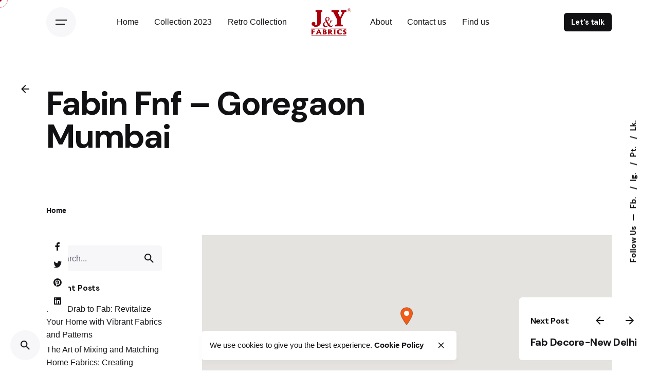

--- FILE ---
content_type: text/javascript
request_url: https://jyfabrics.com/wp-content/themes/ohio/assets/js/woocommerce.min.js?ver=6.3.7
body_size: 3174
content:
!function(t){"use strict";function a(){var a=t("[data-shop-masonry]");t("body").hasClass("elementor-page")||a.each(function(){var o=t(this).find("> li.product");a&&!a.parents(".shop-product-type_3").length&&o.length>1&&a.masonry({percentPosition:!0,columnWidth:" .product:not(.double_width)"})})}function o(a,o){if(void 0===a)a=t("body, html");if(void 0===o)o=t(".woo-product.single-product");var e=o.find(".woo-product-image .image-wrap img");if(e.length>1&&!o.find(".product-thumbs").length){if(!o.parents(".clb-popup-product").length)var s='data-ohio-content-scroll="#scroll-product"';var i=o.find(".woo-product-image").addClass("with-gallery"),r=t('<div class="product-thumbs -sticky-block" '+s+"></div>");r.prependTo(i),e.each(function(a){var o=t(this).clone(),e=t('<div class="product-thumb" ></div>');o.appendTo(e),e.appendTo(r),0==a&&e.addClass("active")}),o.parents(".clb-popup").length||r.css("height",r.height());o.offset().top;var n=o.find(".woo-product-image-slider");n.css({width:n.outerWidth()});var c=t(".product-thumb"),l=[];if(o.parents(".clb-popup-product").length){var d=0;e.each(function(){var a=t(this).height();l.push(d),d+=a})}else e.each(function(){l.push(t(this).offset().top)});var u=0;c.on("click",function(){t(".product-thumb").removeClass("active"),t(this).addClass("active");var o=t(".product-thumb").index(this);u=o;t(e[o]);a.animate({scrollTop:l[u]},500)}),a.on("scroll wheel",function(a){var o=a.originalEvent.deltaY;t(this).scrollTop()>=l[u]&&o>0?(c.removeClass("active"),t(c[u]).addClass("active"),u++):o<0&&t(this).scrollTop()>=l[u-1]&&t(this).scrollTop()<l[u]&&(u--,c.removeClass("active"),t(c[u]).addClass("active")),u>e.length-1&&o<0&&u--})}var h=t(".woocommerce-product-gallery");t(window).width()<=1024?h.clbSlider({dots:!1,drag:!0,navBtn:!0}):setTimeout(function(){h.clbSlider("destroy")},400)}function e(){var o=t(".product-item-grid .slider"),e=o.parents(".slider");o.each(function(){var a=t(this);t("body").hasClass("elementor-page")&&(e.length?setTimeout(function(){a.width(a.width())},200):a.width(a.width())),a.find("img").length>1&&(e?setTimeout(function(){a.clbSlider({dots:!1,loop:!0,navBtnClasses:""})},200):a.clbSlider({dots:!1,loop:!0,navBtnClasses:""}))}),setTimeout(function(){a()},1e3)}function s(a){(void 0===a?t(".button-quickview"):a.find(".button-quickview")).on("click",function(a){a.preventDefault,t(".container-loading").removeClass("hidden"),t("body").data("ohio:quickview-data",".clb-popup.custom-popup"),t("body").trigger("ohio:quickview");var e=t(this);t.ajax({url:ohioVariables.url,data:{action:"ohio_product_modal",product_id:t(this).attr("data-product-id")},dataType:"html",type:"POST",success:function(a){var s=t(".custom-popup .clb-popup-holder").addClass("clb-popup-product");s.siblings("[data-button-loading]").removeClass("btn-loading"),s.append(a);var i=t(".clb-popup-product .woo-product-details-title"),r=e.parent().find(".slider a");i.wrap('<div class="product-popup-title-link"><a href='+r.attr("href")+' target="_blank"></a></div>'),t(".container-loading").addClass("hidden"),t("body").trigger("ohio:btn-preloader"),setTimeout(function(){o(s.find(".woo-product"),s.find(".post-"+e.attr("data-product-id")))},50),s.find(".woo-product-details-variations").wc_variation_form()}})})}function i(){t(".woocommerce-mini-cart__buttons .button:not(.checkout)").addClass("-text")}t('[aria-label="cart"]').on("click",function(a){a.preventDefault(),t(".cart-mini").toggleClass("visible")}),t('[aria-label="close"]').on("click",function(){t(".cart-mini").removeClass("visible")}),jQuery(function(t){t(".input-text.qty.text").on("keyup mouseup",function(){var a=t(this).val();t("#product_quantity").val(a)}),t(document).on("click",".single_add_to_cart_button",function(a){if(!(t(this).hasClass("out_of_stock")||t(this).hasClass("product_type_variable")||t(this).closest("form").hasClass("external-product")||t(this).hasClass("product_type_external")||!t(this).hasClass("single_add_to_cart_button")&&t(this).parents("ul.products"))){a.preventDefault();var o=t(this).closest(".variations_form");o.find("input[name=variation_id]").val(),o.find("input[name=product_id]").val(),o.find("input[name=quantity]").val();t(".ajaxerrors").remove();var e={},s=!0,r=o.find("select[name^=attribute]");if(r.length||(r=o.find("[name^=attribute]:checked")),r.length||(r=o.find("input[name^=attribute]")),r.each(function(){var a,i,r=t(this),n=r.attr("name"),c=r.val();r.removeClass("error"),0===c.length?(a=n.lastIndexOf("_"),i=n.substring(a+1),r.addClass("required error"),r.parent().find(".please-select-message").length||r.before('<span class="please-select-message">'+o.data("please-select-message")+" "+i+"</span>"),s=!1):e[n]=c}),!s)return t(this).hasClass("sticky-product-cart")&&(t(this).removeClass("btn-loading"),alert(wc_add_to_cart_variation_params.i18n_make_a_selection_text)),!1;var n=t(this);if(n.is(".single_add_to_cart_button")){if(n.removeClass("added"),n.addClass("loading"),t("form.cart").hasClass("woo_c-cart-form")){var c,l=t("form.cart").serializeArray(),d={};t(l).each(function(t,a){a.name==c&&(a.index=t),c=a.name}),t(l).each(function(t,a){a.index&&(a.name=a.name+"-"+a.index),d[a.name]=a.value}),d.action="ohio_ajax_add_to_cart_woo",n.is(".sticky-product-cart")&&t(".single_variation_wrap").length&&t(".single_variation_wrap").find(".single_add_to_cart_button.wc-variation-is-unavailable").length&&(alert(n.data("unavailable-message")),n.removeClass("btn-loading loading"))}else if(n.parents(".product-item-buttons").length)d={action:"ohio_ajax_add_to_cart_woo_single",product_id:n.siblings("input[name=product_id]").val(),quantity:1};else{l=t("form.cart").serializeArray(),d={};t(l).each(function(t,a){d[a.name]=a.value}),null==d.product_id&&(d.product_id=d["add-to-cart"]),delete d["add-to-cart"],d.action="ohio_ajax_add_to_cart_woo"}return t("body").trigger("adding_to_cart",[n,d]),t.post(wc_cart_fragments_params.ajax_url,d,function(a){if(a){var o=window.location.toString();if(o=o.replace("add-to-cart","added-to-cart"),a.error&&a.product_url)window.location=a.product_url;else if(window.wc_add_to_cart_params&&"yes"==window.wc_add_to_cart_params.cart_redirect_after_add)window.location=wc_add_to_cart_params.cart_url;else{n.removeClass("loading");var e=a.fragments;a.cart_hash;e&&t.each(e,function(a){t(a).addClass("updating")}),t(".shop_table.cart, .updating, .cart_totals").fadeTo("400","0.6").block({message:null,overlayCSS:{opacity:.6}}),n.addClass("added"),n.text(n.data("product-added-text"));var s="";!t("body").hasClass("single-product")&&!n.parents(".clb-popup").length||n.hasClass("sticky-product-cart")?n.hasClass("sticky-product-cart")?s+=" button -text view-cart":s+=" button view-cart":s=" button view-cart",n.after('<a href="'+ohioVariables.cart_page+'" class="'+s+'">'+ohioVariables.view_cart+"</a>"),n.css("display","none"),e&&t.each(e,function(a,o){t(a).replaceWith(o)}),t(".widget_shopping_cart, .updating").stop(!0).css("opacity","1").unblock(),t(".shop_table.cart").on("load",o+" .shop_table.cart:eq(0) > *",function(){t(".shop_table.cart").stop(!0).css("opacity","1").unblock(),t(document.body).trigger("cart_page_refreshed")}),t(".cart_totals").on("load",o+" .cart_totals:eq(0) > *",function(){t(".cart_totals").stop(!0).css("opacity","1").unblock()});var r="";""==(r=n.closest(".product").find("h1").length>0?n.closest(".product").find("h1").text():n.closest(".product").find(".woo-product-name").text())&&(r=n.closest(".clb-popup-product").find("h1").text()),i(),t("footer").before('<div class="woo-alert-group "><div class="ajax-cart-response alert -small -fixed -success">'+r+" "+ohioVariables.add_to_cart_message+'&nbsp;<a class="view_cart_button" href="'+ohioVariables.cart_page+'">'+ohioVariables.view_cart+'</a><button class="icon-button -small" aria-label=close> <i class="icon"><svg class="default" width="14" height="14" viewBox="0 0 14 14" fill="none" xmlns="http://www.w3.org/2000/svg"><path d="M14 1.41L12.59 0L7 5.59L1.41 0L0 1.41L5.59 7L0 12.59L1.41 14L7 8.41L12.59 14L14 12.59L8.41 7L14 1.41Z"></path></svg><svg class="minimal" width="16" height="16" viewBox="0 0 16 16" fill="none" xmlns="http://www.w3.org/2000/svg"><path fill-rule="evenodd" clip-rule="evenodd" d="M15.7552 0.244806C16.0816 0.571215 16.0816 1.10043 15.7552 1.42684L1.42684 15.7552C1.10043 16.0816 0.571215 16.0816 0.244806 15.7552C-0.0816021 15.4288 -0.0816021 14.8996 0.244806 14.5732L14.5732 0.244806C14.8996 -0.0816019 15.4288 -0.0816019 15.7552 0.244806Z"></path><path fill-rule="evenodd" clip-rule="evenodd" d="M15.7552 15.7552C15.4288 16.0816 14.8996 16.0816 14.5732 15.7552L0.244807 1.42684C-0.0816013 1.10043 -0.0816013 0.571215 0.244807 0.244806C0.571215 -0.0816021 1.10043 -0.0816021 1.42684 0.244806L15.7552 14.5732C16.0816 14.8996 16.0816 15.4288 15.7552 15.7552Z"></path></svg></i></button></div></div>')}}}),!1}return!0}})}),t(document).on("click",".search-results_btn",function(){t(".search-woocommerce").trigger("submit")}),t(".search-woocommerce input[name=s]").on("keyup",function(a){t(".search-woocommerce .search-submit").hasClass("btn-loading")||t(".search-woocommerce .search-submit").addClass("btn-loading");var o=t(this).closest("form"),e={action:"ohio_ajax_search",search_query:t(this).val(),search_term:t('select[name="search_term"]').val()};t.post(ohioVariables.url,e,function(a){t(".search-results").empty(),t(".search-woocommerce .search-submit").removeClass("btn-loading"),t(".search-results").append(a),o.attr("action",t("#search_form_action").attr("data-href")),t("body").trigger("ohio:btn-preloader")})}),t(".search-woocommerce input[name=s]").on("focus",function(a){if(0==t(".search-results").children().length){t(".search-woocommerce .search-submit").hasClass("btn-loading")||t(".search-woocommerce .search-submit").addClass("btn-loading");var o=t(this).closest("form"),e={action:"ohio_ajax_search",search_query:t(this).val(),search_term:t('select[name="search_term"]').val()};t.post(ohioVariables.url,e,function(a){t(".search-results").empty(),t(".search-woocommerce .search-submit").removeClass("btn-loading"),t(".search-results").append(a),o.attr("action",t("#search_form_action").attr("data-href")),t("body").trigger("ohio:btn-preloader")})}}),t(document).on("change",".search-woocommerce select",function(){t(".search-woocommerce .search-submit").hasClass("btn-loading")||t(".search-woocommerce .search-submit").addClass("btn-loading");var a=t(this).closest("form"),o={action:"ohio_ajax_search",search_query:t("input[name=s]").val(),search_term:t('select[name="search_term"]').val()};t.post(ohioVariables.url,o,function(o){t(".search-results").empty(),t(".search-woocommerce .search-submit").removeClass("btn-loading"),t(".search-results").append(o),a.attr("action",t("#search_form_action").attr("data-href"))})}),t(window).on("load",function(){a(),function(){var a=t(".woo-product-image"),o=t(".sticky-product"),e=o.find(".sticky-product-thumbnail"),s=t(".sticky-nav-product");if(t(window).scroll(function(){t(window).scrollTop()>a.height()?(o.addClass("visible"),s.addClass("hidden")):(o.removeClass("visible"),s.removeClass("hidden"))}),Clb.isMobile){var i=t("#content").height()+t("#content").offset().top-t(window).height();t(window).scroll(function(){t(window).scrollTop()>i&&o.removeClass("visible")})}e.on("click",function(){t("body, html").animate({scrollTop:0},500)}),o.find('[aria-label="close"]').on("click",function(){o.removeClass("visible"),setTimeout(function(){o.hide},300)})}(),o(),t(".woo-product-image.with-zoom .product_images .image-wrap").on("mouseover",function(){t(this).find("img").css({transform:"scale(1.5)"})}).on("mouseout",function(){t(this).find("img").css({transform:"scale(1)"})}).on("mousemove",function(a){t(this).find("img").css({"transform-origin":(a.pageX-t(this).offset().left)/t(this).width()*100+"% "+(a.pageY-t(this).offset().top)/t(this).height()*100+"%"})}),s(),i(),e(),t("body").on("ohio:lazy_load_complete",function(){s(t("body").data("lazy-items")),e()})});var r=t(window).width();t(window).on("resize",function(){a(),t(window).width()!==r&&(o(),e())})}(jQuery);